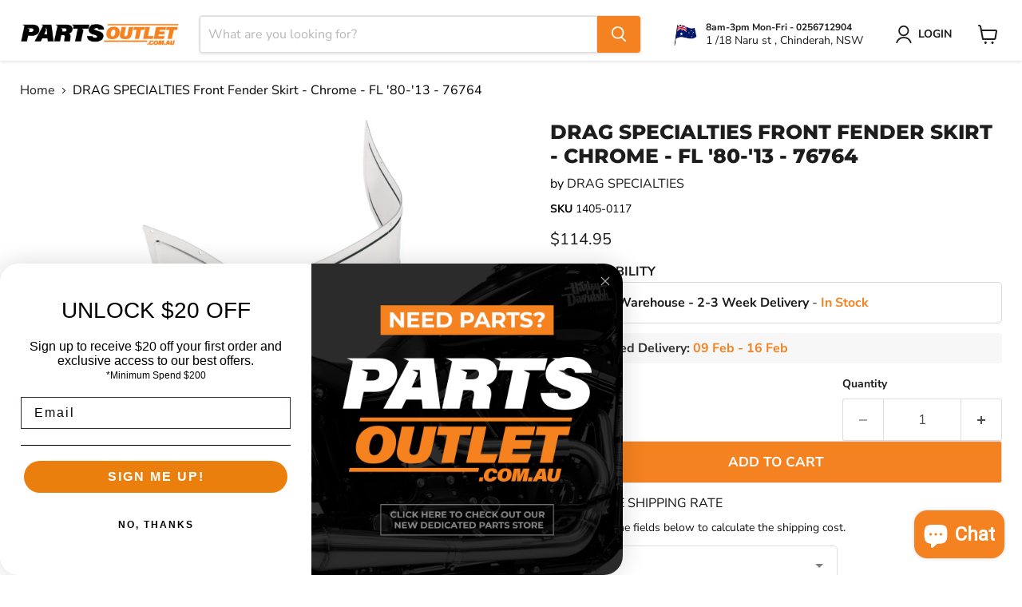

--- FILE ---
content_type: text/html; charset=utf-8
request_url: https://partsoutlet.com.au/collections/all/products/drag-specialties-front-fender-skirt-chrome-76764?view=recently-viewed
body_size: 1204
content:










  









<div
  class="productgrid--item  imagestyle--large        product-recently-viewed-card    "
  data-product-item
  data-product-quickshop-url="/collections/all/products/drag-specialties-front-fender-skirt-chrome-76764"
  
    data-recently-viewed-card
  
>
  <div class="productitem" data-product-item-content>
    
    
    
    

    

    

    <div class="productitem__container">
      <div class="product-recently-viewed-card-time" data-product-handle="drag-specialties-front-fender-skirt-chrome-76764">
      <button
        class="product-recently-viewed-card-remove"
        aria-label="close"
        data-remove-recently-viewed
      >
        


                                                                        <svg class="icon-remove "    aria-hidden="true"    focusable="false"    role="presentation"    xmlns="http://www.w3.org/2000/svg" width="10" height="10" viewBox="0 0 10 10" xmlns="http://www.w3.org/2000/svg">      <path fill="currentColor" d="M6.08785659,5 L9.77469752,1.31315906 L8.68684094,0.225302476 L5,3.91214341 L1.31315906,0.225302476 L0.225302476,1.31315906 L3.91214341,5 L0.225302476,8.68684094 L1.31315906,9.77469752 L5,6.08785659 L8.68684094,9.77469752 L9.77469752,8.68684094 L6.08785659,5 Z"></path>    </svg>                                              

      </button>
    </div>

      <div class="productitem__image-container">
        <a
          class="productitem--image-link"
          href="/collections/all/products/drag-specialties-front-fender-skirt-chrome-76764"
          tabindex="-1"
          data-product-page-link
        >
          <figure
            class="productitem--image"
            data-product-item-image
            
          >
            
              
                
                

  
    <noscript data-rimg-noscript>
      <img
        
          src="//partsoutlet.com.au/cdn/shop/products/7395_512x341.png?v=1686700029"
        

        alt="DRAG SPECIALTIES Front Fender Skirt - Harley-Davidson 1980-2013 - Chrome 76764 - PartsOutlet.com.au"
        data-rimg="noscript"
        srcset="//partsoutlet.com.au/cdn/shop/products/7395_512x341.png?v=1686700029 1x, //partsoutlet.com.au/cdn/shop/products/7395_1024x682.png?v=1686700029 2x, //partsoutlet.com.au/cdn/shop/products/7395_1198x798.png?v=1686700029 2.34x"
        class="productitem--image-alternate"
        
        
      >
    </noscript>
  

  <img
    
      src="//partsoutlet.com.au/cdn/shop/products/7395_512x341.png?v=1686700029"
    
    alt="DRAG SPECIALTIES Front Fender Skirt - Harley-Davidson 1980-2013 - Chrome 76764 - PartsOutlet.com.au"

    
      data-rimg="lazy"
      data-rimg-scale="1"
      data-rimg-template="//partsoutlet.com.au/cdn/shop/products/7395_{size}.png?v=1686700029"
      data-rimg-max="1200x798"
      data-rimg-crop="false"
      
      srcset="data:image/svg+xml;utf8,<svg%20xmlns='http://www.w3.org/2000/svg'%20width='512'%20height='341'></svg>"
    

    class="productitem--image-alternate"
    
    
  >



  <div data-rimg-canvas></div>


              
              

  
    <noscript data-rimg-noscript>
      <img
        
          src="//partsoutlet.com.au/cdn/shop/files/2_e091896e-1227-4e54-ac51-1e6407642800_512x292.png?v=1686700029"
        

        alt="DRAG SPECIALTIES Front Fender Skirt - Harley-Davidson 1980-2013 - Chrome 76764 - PartsOutlet.com.au"
        data-rimg="noscript"
        srcset="//partsoutlet.com.au/cdn/shop/files/2_e091896e-1227-4e54-ac51-1e6407642800_512x292.png?v=1686700029 1x, //partsoutlet.com.au/cdn/shop/files/2_e091896e-1227-4e54-ac51-1e6407642800_1024x584.png?v=1686700029 2x, //partsoutlet.com.au/cdn/shop/files/2_e091896e-1227-4e54-ac51-1e6407642800_1050x599.png?v=1686700029 2.05x"
        class="productitem--image-primary"
        
        
      >
    </noscript>
  

  <img
    
      src="//partsoutlet.com.au/cdn/shop/files/2_e091896e-1227-4e54-ac51-1e6407642800_512x292.png?v=1686700029"
    
    alt="DRAG SPECIALTIES Front Fender Skirt - Harley-Davidson 1980-2013 - Chrome 76764 - PartsOutlet.com.au"

    
      data-rimg="lazy"
      data-rimg-scale="1"
      data-rimg-template="//partsoutlet.com.au/cdn/shop/files/2_e091896e-1227-4e54-ac51-1e6407642800_{size}.png?v=1686700029"
      data-rimg-max="1054x600"
      data-rimg-crop="false"
      
      srcset="data:image/svg+xml;utf8,<svg%20xmlns='http://www.w3.org/2000/svg'%20width='512'%20height='292'></svg>"
    

    class="productitem--image-primary"
    
    
  >



  <div data-rimg-canvas></div>


            

            



























  
  
  

  <span class="productitem__badge productitem__badge--sale"
    data-badge-sales
    style="display: none;"
  >
    <span data-badge-sales-range>
      
        
          Save <span class="money" data-price-money-saved>$0.00</span>
        
      
    </span>
    <span data-badge-sales-single style="display: none;">
      
        Save <span class="money" data-price-money-saved>$0.00</span>
      
    </span>
  </span>

            <span class="visually-hidden">DRAG SPECIALTIES Front Fender Skirt - Chrome - FL '80-'13 - 76764</span>
          </figure>
        </a>
      </div><div class="productitem--info">
        
          
        

        

        <h2 class="productitem--title">
          <a href="/collections/all/products/drag-specialties-front-fender-skirt-chrome-76764" data-product-page-link>
            DRAG SPECIALTIES Front Fender Skirt - Chrome - FL '80-'13 - 76764
          </a>
        </h2>

        
          
            <span class="productitem--vendor">
              <a href="/collections/vendors?q=DRAG%20SPECIALTIES" title="DRAG SPECIALTIES">DRAG SPECIALTIES</a>
            </span>
          
        

        
          






























<div class="price productitem__price ">
  
    <div
      class="price__compare-at "
      data-price-compare-container
    >

      
        <span class="money price__original" data-price-original></span>
      
    </div>


    
      
      <div class="price__compare-at--hidden" data-compare-price-range-hidden>
        
          <span class="visually-hidden">Original price</span>
          <span class="money price__compare-at--min" data-price-compare-min>
            $114.95
          </span>
          -
          <span class="visually-hidden">Original price</span>
          <span class="money price__compare-at--max" data-price-compare-max>
            $114.95
          </span>
        
      </div>
      <div class="price__compare-at--hidden" data-compare-price-hidden>
        <span class="visually-hidden">Original price</span>
        <span class="money price__compare-at--single" data-price-compare>
          
        </span>
      </div>
    
  

  <div class="price__current  " data-price-container>

    

    
      
      
      <span class="money" data-price>
        $114.95
      </span>
    
    
  </div>

  
    
    <div class="price__current--hidden" data-current-price-range-hidden>
      
        <span class="money price__current--min" data-price-min>$114.95</span>
        -
        <span class="money price__current--max" data-price-max>$114.95</span>
      
    </div>
    <div class="price__current--hidden" data-current-price-hidden>
      <span class="visually-hidden">Current price</span>
      <span class="money" data-price>
        $114.95
      </span>
    </div>
  

  
    
    
    
    

    <div
      class="
        productitem__unit-price
        hidden
      "
      data-unit-price
    >
      <span class="productitem__total-quantity" data-total-quantity></span> | <span class="productitem__unit-price--amount money" data-unit-price-amount></span> / <span class="productitem__unit-price--measure" data-unit-price-measure></span>
    </div>
  

  
</div>


        

        
          
            <div class="productitem__stock-level">
              







<div class="product-stock-level-wrapper" >
  
    <span class="
  product-stock-level
  product-stock-level--high
  
">
      

      <span class="product-stock-level__text">
        
        <div class="product-stock-level__badge-text">
          
  
    
      
         in stock
      
    
  

        </div>
      </span>
    </span>
  
</div>

            </div>
          

          
            
          
        

        
          <div class="productitem--description">
            <p>
Steel construction, polished and chrome-plated

 
Fitment Guide




2010-2013
Harley-Davidson
Electra Glide Ultra Limited FLHTK
-
-


2009-2013
Ha...</p>

            
              <a
                href="/collections/all/products/drag-specialties-front-fender-skirt-chrome-76764"
                class="productitem--link"
                data-product-page-link
              >
                View full details
              </a>
            
          </div>
        
      </div>

      
    </div>
  </div>

  
</div>


--- FILE ---
content_type: text/javascript
request_url: https://partsoutlet.com.au/cdn/shop/t/23/assets/lightbox.js?v=116354114233759933611762741135
body_size: 952
content:
import"vendor.photoswipe";import"vendor.photoswipe-ui-default";import EventHandler from"util.events";const THUMBNAIL_ACTIVE_CLASS="thumbnail--active";export default class Lightbox{constructor(triggers,images,thumbnails,{events:{onOpen=()=>{},onClose=()=>{}}}){this.triggers=triggers,this.images=images,this.thumbnails=thumbnails,this.onOpen=onOpen,this.onClose=onClose,this.lightboxThumbnails=[],this.photoswipe=null,this.events=new EventHandler,this.items=this.getImageData(),this.lastFocusedElement=null,this.templateEl=this.getTemplateEl(),this.thumbScroller=this.templateEl.querySelector("[data-photoswipe-thumb-scroller]"),this.closeButton=this.templateEl.querySelector(".pswp__button--close"),this.scrollPrevButton=this.templateEl.querySelector("[data-scroll-prev]"),this.scrollNextButton=this.templateEl.querySelector("[data-scroll-next]"),this.triggers.forEach(trigger=>{trigger.addEventListener("click",this.triggerClick.bind(this))})}destroy(){this.events.unregisterAll();try{this.photoswipe?.destroy()}catch(e){if(!(e instanceof TypeError&&e.message.includes("Cannot read properties of null")))throw e}this.templateEl.remove()}initPhotoswipe(index=0){this.onOpen();let options={index,barsSize:{top:0,bottom:75},captionEl:!1,fullscreenEl:!1,zoomEl:!1,shareEl:!1,counterEl:!1,arrowEl:!1,preloaderEl:!1,closeOnScroll:!1,showHideOpacity:!0,history:!1,loop:!0,clickToCloseNonZoomable:!1,timeToIdle:!1,timeToIdleOutside:!1};this.thumbnails.length>1&&(options.getThumbBoundsFn=()=>{const pageYScroll=window.pageYOffset||document.documentElement.scrollTop,bounds=this.images[this.photoswipe.getCurrentIndex()].getBoundingClientRect();return{x:bounds.left,y:bounds.top+pageYScroll,w:bounds.width}}),this.photoswipe=new PhotoSwipe(this.templateEl,PhotoSwipeUI_Default,this.items,options),this.photoswipe.init(),this.thumbScroller.innerHTML="",this.thumbnails.length>1&&this.initThumbnails(index),this.onLoadAndOpen(index),this.photoswipe.listen("resize",()=>{this.photoswipe.close()}),this.photoswipe.listen("close",()=>{this.onClose(),this.cleanupFocusTrap()}),this.events.register(this.closeButton,"click",()=>this.photoswipe.close())}onLoadAndOpen(index=0){this.thumbnails.length>1?this.lightboxThumbnails[index].focus():(this.scrollPrevButton.disabled=!0,this.scrollNextButton.disabled=!0,this.closeButton.focus()),this.setFocusTrap(this.templateEl)}setFocusTrap(container){const focusableElements=container.querySelectorAll('button:not([disabled]), [href], [tabindex]:not([tabindex="-1"])'),firstFocusableElement=focusableElements[0],lastFocusableElement=focusableElements[focusableElements.length-1];this.events.register(container,"keydown",e=>{e.key==="Tab"&&(e.shiftKey?document.activeElement===firstFocusableElement&&(e.preventDefault(),lastFocusableElement.focus()):document.activeElement===lastFocusableElement&&(e.preventDefault(),firstFocusableElement.focus()))})}cleanupFocusTrap(){this.lastFocusedElement&&this.lastFocusedElement.focus()}initThumbnails(index=0){this.cloneThumbnails(),this.setActiveThumbnail(index),this.scrollToThumbnail(index),this.updateScrollButtons(),this.photoswipe.listen("afterChange",()=>{const index2=this.photoswipe.getCurrentIndex();this.setActiveThumbnail(index2),this.scrollToThumbnail(index2)}),this.events.register(this.scrollPrevButton,"click",()=>this.scroll("prev")),this.events.register(this.scrollNextButton,"click",()=>this.scroll("next")),this.events.register(this.thumbScroller,"scroll",this.updateScrollButtons.bind(this))}cloneThumbnails(){this.lightboxThumbnails=[],this.thumbnails.forEach((thumb,thumbIndex)=>{const newThumb=thumb.cloneNode(!0);newThumb.querySelector("img").setAttribute("loading","eager"),this.lightboxThumbnails.push(newThumb);const wrappedThumb=document.createElement("div");wrappedThumb.classList.add("product-gallery--media-thumbnail"),wrappedThumb.appendChild(newThumb),this.thumbScroller.appendChild(wrappedThumb),this.events.register(newThumb,"click",()=>{this.goTo(thumbIndex)}),this.events.register(newThumb,"keydown",e=>{(e.keyCode===13||e.keyCode===32)&&(e.preventDefault(),this.goTo(thumbIndex))})})}updateScrollButtons(){const{scrollLeft,scrollWidth,clientWidth}=this.thumbScroller,isAtStart=scrollLeft<=0,isAtEnd=scrollLeft>=scrollWidth-clientWidth;this.scrollPrevButton.disabled=isAtStart,this.scrollNextButton.disabled=isAtEnd}scroll(direction){const currentScroll=this.thumbScroller.scrollLeft,scrollAmount=400;let targetScroll;if(direction==="prev")targetScroll=Math.max(0,currentScroll-scrollAmount);else if(direction==="next"){const maxScroll=this.thumbScroller.scrollWidth-this.thumbScroller.clientWidth;targetScroll=Math.min(maxScroll,currentScroll+scrollAmount)}this.thumbScroller.scrollTo({left:targetScroll,behavior:"smooth"})}scrollToThumbnail(index){this.lightboxThumbnails[index].scrollIntoView({behavior:"smooth",block:"nearest",inline:"center"})}setActiveThumbnail(index){this.thumbScroller.querySelector(`.${THUMBNAIL_ACTIVE_CLASS}`)?.classList.remove(THUMBNAIL_ACTIVE_CLASS),this.lightboxThumbnails[index].classList.add(THUMBNAIL_ACTIVE_CLASS),this.lightboxThumbnails[index].focus()}goTo(index){this.photoswipe.goTo(index)}triggerClick(evt){const mediaId=evt.currentTarget.dataset.photoswipeTriggerFor,index=[...this.images].findIndex(media=>media.dataset.photoswipeId===mediaId);this.unload(),this.lastFocusedElement=evt.target,this.initPhotoswipe(index)}getTemplateEl(){const pswpEl=document.getElementById("pswp");if(pswpEl)return pswpEl;const templateEl=document.querySelector(".photoswipe-template");if(!templateEl){console.error("Photoswipe template not found");return}const clone=templateEl.content.cloneNode(!0);return document.body.appendChild(clone),document.getElementById("pswp")}getImageData(){return[...this.images].map(el=>({src:el.getAttribute("data-photoswipe-src"),w:el.getAttribute("data-photoswipe-width"),h:el.getAttribute("data-photoswipe-height")}))}unload(){this.events.unregisterAll(),this.cleanupFocusTrap()}}
//# sourceMappingURL=/cdn/shop/t/23/assets/lightbox.js.map?v=116354114233759933611762741135


--- FILE ---
content_type: text/javascript; charset=utf-8
request_url: https://partsoutlet.com.au/products/drag-specialties-front-fender-skirt-chrome-76764.js
body_size: 1169
content:
{"id":7127161864382,"title":"DRAG SPECIALTIES Front Fender Skirt - Chrome - FL '80-'13 - 76764","handle":"drag-specialties-front-fender-skirt-chrome-76764","description":"\u003cul data-mce-fragment=\"1\" class=\"mb-4 mt-2 pl-3\" _ngcontent-odc-c76=\"\"\u003e\n\u003cli data-mce-fragment=\"1\" class=\"feature-bullet font-weight-light ng-star-inserted\" _ngcontent-odc-c76=\"\"\u003eSteel construction, polished and chrome-plated\u003c\/li\u003e\n\u003c\/ul\u003e\n\u003cp\u003e \u003c\/p\u003e\n\u003ch5\u003eFitment Guide\u003cbr\u003e\n\u003c\/h5\u003e\n\u003ctable class=\"table table-striped mb-4\" _ngcontent-odc-c64=\"\"\u003e\n\u003ctbody class=\"ng-star-inserted\" _ngcontent-odc-c64=\"\"\u003e\n\u003ctr class=\"ng-star-inserted\" _ngcontent-odc-c64=\"\"\u003e\n\u003ctd _ngcontent-odc-c64=\"\"\u003e2010-2013\u003c\/td\u003e\n\u003ctd _ngcontent-odc-c64=\"\"\u003eHarley-Davidson\u003c\/td\u003e\n\u003ctd _ngcontent-odc-c64=\"\"\u003eElectra Glide Ultra Limited FLHTK\u003c\/td\u003e\n\u003ctd _ngcontent-odc-c64=\"\"\u003e-\u003c\/td\u003e\n\u003ctd _ngcontent-odc-c64=\"\"\u003e-\u003c\/td\u003e\n\u003c\/tr\u003e\n\u003ctr class=\"ng-star-inserted\" _ngcontent-odc-c64=\"\"\u003e\n\u003ctd _ngcontent-odc-c64=\"\"\u003e2009-2013\u003c\/td\u003e\n\u003ctd _ngcontent-odc-c64=\"\"\u003eHarley-Davidson\u003c\/td\u003e\n\u003ctd _ngcontent-odc-c64=\"\"\u003eTri Glide Ultra Classic FLHTCUTG\u003c\/td\u003e\n\u003ctd _ngcontent-odc-c64=\"\"\u003e-\u003c\/td\u003e\n\u003ctd _ngcontent-odc-c64=\"\"\u003e-\u003c\/td\u003e\n\u003c\/tr\u003e\n\u003ctr class=\"ng-star-inserted\" _ngcontent-odc-c64=\"\"\u003e\n\u003ctd _ngcontent-odc-c64=\"\"\u003e2007-2013\u003c\/td\u003e\n\u003ctd _ngcontent-odc-c64=\"\"\u003eHarley-Davidson\u003c\/td\u003e\n\u003ctd _ngcontent-odc-c64=\"\"\u003eElectra Glide Ultra Classic EFI FLHTCUI\u003c\/td\u003e\n\u003ctd _ngcontent-odc-c64=\"\"\u003e-\u003c\/td\u003e\n\u003ctd _ngcontent-odc-c64=\"\"\u003e-\u003c\/td\u003e\n\u003c\/tr\u003e\n\u003ctr class=\"ng-star-inserted\" _ngcontent-odc-c64=\"\"\u003e\n\u003ctd _ngcontent-odc-c64=\"\"\u003e2003-2009\u003c\/td\u003e\n\u003ctd _ngcontent-odc-c64=\"\"\u003eHarley-Davidson\u003c\/td\u003e\n\u003ctd _ngcontent-odc-c64=\"\"\u003eElectra Glide Standard EFI FLHTI\u003c\/td\u003e\n\u003ctd _ngcontent-odc-c64=\"\"\u003e-\u003c\/td\u003e\n\u003ctd _ngcontent-odc-c64=\"\"\u003e-\u003c\/td\u003e\n\u003c\/tr\u003e\n\u003ctr class=\"ng-star-inserted\" _ngcontent-odc-c64=\"\"\u003e\n\u003ctd _ngcontent-odc-c64=\"\"\u003e1996\u003c\/td\u003e\n\u003ctd _ngcontent-odc-c64=\"\"\u003eHarley-Davidson\u003c\/td\u003e\n\u003ctd _ngcontent-odc-c64=\"\"\u003eTour Glide Ultra Classic EFI FLTCU\u003c\/td\u003e\n\u003ctd _ngcontent-odc-c64=\"\"\u003e-\u003c\/td\u003e\n\u003ctd _ngcontent-odc-c64=\"\"\u003e-\u003c\/td\u003e\n\u003c\/tr\u003e\n\u003ctr class=\"ng-star-inserted\" _ngcontent-odc-c64=\"\"\u003e\n\u003ctd _ngcontent-odc-c64=\"\"\u003e1995-2013\u003c\/td\u003e\n\u003ctd _ngcontent-odc-c64=\"\"\u003eHarley-Davidson\u003c\/td\u003e\n\u003ctd _ngcontent-odc-c64=\"\"\u003eElectra Glide Classic EFI FLHTCI\u003c\/td\u003e\n\u003ctd _ngcontent-odc-c64=\"\"\u003e-\u003c\/td\u003e\n\u003ctd _ngcontent-odc-c64=\"\"\u003e-\u003c\/td\u003e\n\u003c\/tr\u003e\n\u003ctr class=\"ng-star-inserted\" _ngcontent-odc-c64=\"\"\u003e\n\u003ctd _ngcontent-odc-c64=\"\"\u003e1989-1999\u003c\/td\u003e\n\u003ctd _ngcontent-odc-c64=\"\"\u003eHarley-Davidson\u003c\/td\u003e\n\u003ctd _ngcontent-odc-c64=\"\"\u003eElectra Glide Ultra Classic FLHTCU\u003c\/td\u003e\n\u003ctd _ngcontent-odc-c64=\"\"\u003e-\u003c\/td\u003e\n\u003ctd _ngcontent-odc-c64=\"\"\u003e-\u003c\/td\u003e\n\u003c\/tr\u003e\n\u003ctr class=\"ng-star-inserted\" _ngcontent-odc-c64=\"\"\u003e\n\u003ctd _ngcontent-odc-c64=\"\"\u003e1989-1996\u003c\/td\u003e\n\u003ctd _ngcontent-odc-c64=\"\"\u003eHarley-Davidson\u003c\/td\u003e\n\u003ctd _ngcontent-odc-c64=\"\"\u003eTour Glide Ultra Classic FLTCU\u003c\/td\u003e\n\u003ctd _ngcontent-odc-c64=\"\"\u003e-\u003c\/td\u003e\n\u003ctd _ngcontent-odc-c64=\"\"\u003e-\u003c\/td\u003e\n\u003c\/tr\u003e\n\u003ctr class=\"ng-star-inserted\" _ngcontent-odc-c64=\"\"\u003e\n\u003ctd _ngcontent-odc-c64=\"\"\u003e1984\u003c\/td\u003e\n\u003ctd _ngcontent-odc-c64=\"\"\u003eHarley-Davidson\u003c\/td\u003e\n\u003ctd _ngcontent-odc-c64=\"\"\u003eElectra Glide Special FLHX\u003c\/td\u003e\n\u003ctd _ngcontent-odc-c64=\"\"\u003e-\u003c\/td\u003e\n\u003ctd _ngcontent-odc-c64=\"\"\u003e-\u003c\/td\u003e\n\u003c\/tr\u003e\n\u003ctr class=\"ng-star-inserted\" _ngcontent-odc-c64=\"\"\u003e\n\u003ctd _ngcontent-odc-c64=\"\"\u003e1983-2005\u003c\/td\u003e\n\u003ctd _ngcontent-odc-c64=\"\"\u003eHarley-Davidson\u003c\/td\u003e\n\u003ctd _ngcontent-odc-c64=\"\"\u003eElectra Glide Classic FLHTC\u003c\/td\u003e\n\u003ctd _ngcontent-odc-c64=\"\"\u003e-\u003c\/td\u003e\n\u003ctd _ngcontent-odc-c64=\"\"\u003e-\u003c\/td\u003e\n\u003c\/tr\u003e\n\u003ctr class=\"ng-star-inserted\" _ngcontent-odc-c64=\"\"\u003e\n\u003ctd _ngcontent-odc-c64=\"\"\u003e1983,\u003cspan\u003e \u003c\/span\u003e1985-1987,\u003cspan\u003e \u003c\/span\u003e1995-2006\u003c\/td\u003e\n\u003ctd _ngcontent-odc-c64=\"\"\u003eHarley-Davidson\u003c\/td\u003e\n\u003ctd _ngcontent-odc-c64=\"\"\u003eElectra Glide Standard FLHT\u003c\/td\u003e\n\u003ctd _ngcontent-odc-c64=\"\"\u003e-\u003c\/td\u003e\n\u003ctd _ngcontent-odc-c64=\"\"\u003e-\u003c\/td\u003e\n\u003c\/tr\u003e\n\u003ctr class=\"ng-star-inserted\" _ngcontent-odc-c64=\"\"\u003e\n\u003ctd _ngcontent-odc-c64=\"\"\u003e1981-1982\u003c\/td\u003e\n\u003ctd _ngcontent-odc-c64=\"\"\u003eHarley-Davidson\u003c\/td\u003e\n\u003ctd _ngcontent-odc-c64=\"\"\u003eElectra Glide Classic FLH\u003c\/td\u003e\n\u003ctd _ngcontent-odc-c64=\"\"\u003e-\u003c\/td\u003e\n\u003ctd _ngcontent-odc-c64=\"\"\u003e-\u003c\/td\u003e\n\u003c\/tr\u003e\n\u003ctr class=\"ng-star-inserted\" _ngcontent-odc-c64=\"\"\u003e\n\u003ctd _ngcontent-odc-c64=\"\"\u003e1980-1994\u003c\/td\u003e\n\u003ctd _ngcontent-odc-c64=\"\"\u003eHarley-Davidson\u003c\/td\u003e\n\u003ctd _ngcontent-odc-c64=\"\"\u003eTour Glide Classic FLTC\u003c\/td\u003e\n\u003ctd _ngcontent-odc-c64=\"\"\u003e-\u003c\/td\u003e\n\u003ctd _ngcontent-odc-c64=\"\"\u003e-\u003c\/td\u003e\n\u003c\/tr\u003e\n\u003ctr class=\"ng-star-inserted\" _ngcontent-odc-c64=\"\"\u003e\n\u003ctd _ngcontent-odc-c64=\"\"\u003e1980-1984\u003c\/td\u003e\n\u003ctd _ngcontent-odc-c64=\"\"\u003eHarley-Davidson\u003c\/td\u003e\n\u003ctd _ngcontent-odc-c64=\"\"\u003eElectra Glide FLH\u003c\/td\u003e\n\u003ctd _ngcontent-odc-c64=\"\"\u003e-\u003c\/td\u003e\n\u003ctd _ngcontent-odc-c64=\"\"\u003e-\u003c\/td\u003e\n\u003c\/tr\u003e\n\u003ctr class=\"ng-star-inserted\" _ngcontent-odc-c64=\"\"\u003e\n\u003ctd _ngcontent-odc-c64=\"\"\u003e1980-1983\u003c\/td\u003e\n\u003ctd _ngcontent-odc-c64=\"\"\u003eHarley-Davidson\u003c\/td\u003e\n\u003ctd _ngcontent-odc-c64=\"\"\u003eTour Glide FLT\u003c\/td\u003e\n\u003ctd _ngcontent-odc-c64=\"\"\u003e-\u003c\/td\u003e\n\u003ctd _ngcontent-odc-c64=\"\"\u003e-\u003c\/td\u003e\n\u003c\/tr\u003e\n\u003ctr class=\"ng-star-inserted\" _ngcontent-odc-c64=\"\"\u003e\n\u003ctd _ngcontent-odc-c64=\"\"\u003e1980-1981,\u003cspan\u003e \u003c\/span\u003e1987-1993\u003c\/td\u003e\n\u003ctd _ngcontent-odc-c64=\"\"\u003eHarley-Davidson\u003c\/td\u003e\n\u003ctd _ngcontent-odc-c64=\"\"\u003eElectra Glide Sport FLHS\u003c\/td\u003e\n\u003ctd _ngcontent-odc-c64=\"\"\u003e-\u003c\/td\u003e\n\u003ctd _ngcontent-odc-c64=\"\"\u003e-\u003c\/td\u003e\n\u003c\/tr\u003e\n\u003ctr class=\"ng-star-inserted\" _ngcontent-odc-c64=\"\"\u003e\n\u003ctd _ngcontent-odc-c64=\"\"\u003e1980\u003c\/td\u003e\n\u003ctd _ngcontent-odc-c64=\"\"\u003eHarley-Davidson\u003c\/td\u003e\n\u003ctd _ngcontent-odc-c64=\"\"\u003e1200 Electra Glide FLH\u003c\/td\u003e\n\u003ctd _ngcontent-odc-c64=\"\"\u003e-\u003c\/td\u003e\n\u003ctd _ngcontent-odc-c64=\"\"\u003e-\u003c\/td\u003e\n\u003c\/tr\u003e\n\u003c\/tbody\u003e\n\u003c\/table\u003e\n\u003ch5\u003eSpecs\u003cbr\u003e\n\u003c\/h5\u003e\n\u003ctable class=\"mb-4 mt-2 table-bordered table-sm w-100\" _ngcontent-odc-c76=\"\"\u003e\n\u003ctbody class=\"text-uppercase\" _ngcontent-odc-c76=\"\"\u003e\n\u003ctr class=\"ng-star-inserted\" _ngcontent-odc-c76=\"\"\u003e\n\u003ctd class=\"bg-lighter w-50\" _ngcontent-odc-c76=\"\"\u003e\u003csmall class=\"font-weight-bold\" _ngcontent-odc-c76=\"\"\u003ePRODUCT NAME\u003c\/small\u003e\u003c\/td\u003e\n\u003ctd _ngcontent-odc-c76=\"\"\u003e\u003csmall class=\"font-weight-light\" _ngcontent-odc-c76=\"\"\u003eFENDER SKIRT\u003c\/small\u003e\u003c\/td\u003e\n\u003c\/tr\u003e\n\u003ctr class=\"ng-star-inserted\" _ngcontent-odc-c76=\"\"\u003e\n\u003ctd class=\"bg-lighter w-50\" _ngcontent-odc-c76=\"\"\u003e\u003csmall class=\"font-weight-bold\" _ngcontent-odc-c76=\"\"\u003eSTYLE\u003c\/small\u003e\u003c\/td\u003e\n\u003ctd _ngcontent-odc-c76=\"\"\u003e\u003csmall class=\"font-weight-light\" _ngcontent-odc-c76=\"\"\u003eSMOOTH\u003c\/small\u003e\u003c\/td\u003e\n\u003c\/tr\u003e\n\u003ctr class=\"ng-star-inserted\" _ngcontent-odc-c76=\"\"\u003e\n\u003ctd class=\"bg-lighter w-50\" _ngcontent-odc-c76=\"\"\u003e\u003csmall class=\"font-weight-bold\" _ngcontent-odc-c76=\"\"\u003eCOLOR\/FINISH\u003c\/small\u003e\u003c\/td\u003e\n\u003ctd _ngcontent-odc-c76=\"\"\u003e\u003csmall class=\"font-weight-light\" _ngcontent-odc-c76=\"\"\u003eCHROME\u003c\/small\u003e\u003c\/td\u003e\n\u003c\/tr\u003e\n\u003ctr class=\"ng-star-inserted\" _ngcontent-odc-c76=\"\"\u003e\n\u003ctd class=\"bg-lighter w-50\" _ngcontent-odc-c76=\"\"\u003e\u003csmall class=\"font-weight-bold\" _ngcontent-odc-c76=\"\"\u003eMATERIAL\u003c\/small\u003e\u003c\/td\u003e\n\u003ctd _ngcontent-odc-c76=\"\"\u003e\u003csmall class=\"font-weight-light\" _ngcontent-odc-c76=\"\"\u003eSTEEL\u003c\/small\u003e\u003c\/td\u003e\n\u003c\/tr\u003e\n\u003ctr class=\"ng-star-inserted\" _ngcontent-odc-c76=\"\"\u003e\n\u003ctd class=\"bg-lighter w-50\" _ngcontent-odc-c76=\"\"\u003e\u003csmall class=\"font-weight-bold\" _ngcontent-odc-c76=\"\"\u003eMOUNTING POSITION\u003c\/small\u003e\u003c\/td\u003e\n\u003ctd _ngcontent-odc-c76=\"\"\u003e\u003csmall class=\"font-weight-light\" _ngcontent-odc-c76=\"\"\u003eFRONT\u003c\/small\u003e\u003c\/td\u003e\n\u003c\/tr\u003e\n\u003ctr class=\"ng-star-inserted\" _ngcontent-odc-c76=\"\"\u003e\n\u003ctd class=\"bg-lighter w-50\" _ngcontent-odc-c76=\"\"\u003e\u003csmall class=\"font-weight-bold\" _ngcontent-odc-c76=\"\"\u003eUNITS\u003c\/small\u003e\u003c\/td\u003e\n\u003ctd _ngcontent-odc-c76=\"\"\u003e\u003csmall class=\"font-weight-light\" _ngcontent-odc-c76=\"\"\u003eEACH\u003c\/small\u003e\u003c\/td\u003e\n\u003c\/tr\u003e\n\u003ctr class=\"ng-star-inserted\" _ngcontent-odc-c76=\"\"\u003e\n\u003ctd class=\"bg-lighter w-50\" _ngcontent-odc-c76=\"\"\u003e\u003csmall class=\"font-weight-bold\" _ngcontent-odc-c76=\"\"\u003eRIDING STYLE\u003c\/small\u003e\u003c\/td\u003e\n\u003ctd _ngcontent-odc-c76=\"\"\u003e\u003csmall class=\"font-weight-light\" _ngcontent-odc-c76=\"\"\u003eSTREET\u003c\/small\u003e\u003c\/td\u003e\n\u003c\/tr\u003e\n\u003c\/tbody\u003e\n\u003c\/table\u003e\n\u003cp\u003e \u003c\/p\u003e","published_at":"2022-01-19T11:03:25+11:00","created_at":"2022-01-19T11:03:25+11:00","vendor":"DRAG SPECIALTIES","type":"Motorcycle Parts","tags":["Harley Davidson"],"price":11495,"price_min":11495,"price_max":11495,"available":true,"price_varies":false,"compare_at_price":null,"compare_at_price_min":0,"compare_at_price_max":0,"compare_at_price_varies":false,"variants":[{"id":41118402445502,"title":"Default Title","option1":"Default Title","option2":null,"option3":null,"sku":"1405-0117","requires_shipping":true,"taxable":true,"featured_image":null,"available":true,"name":"DRAG SPECIALTIES Front Fender Skirt - Chrome - FL '80-'13 - 76764","public_title":null,"options":["Default Title"],"price":11495,"weight":336,"compare_at_price":null,"inventory_management":"shopify","barcode":"","requires_selling_plan":false,"selling_plan_allocations":[]}],"images":["\/\/cdn.shopify.com\/s\/files\/1\/0604\/3143\/3918\/files\/2_e091896e-1227-4e54-ac51-1e6407642800.png?v=1686700029","\/\/cdn.shopify.com\/s\/files\/1\/0604\/3143\/3918\/products\/7395.png?v=1686700029"],"featured_image":"\/\/cdn.shopify.com\/s\/files\/1\/0604\/3143\/3918\/files\/2_e091896e-1227-4e54-ac51-1e6407642800.png?v=1686700029","options":[{"name":"Title","position":1,"values":["Default Title"]}],"url":"\/products\/drag-specialties-front-fender-skirt-chrome-76764","media":[{"alt":"DRAG SPECIALTIES Front Fender Skirt - Harley-Davidson 1980-2013 - Chrome 76764 - PartsOutlet.com.au","id":26006945333438,"position":1,"preview_image":{"aspect_ratio":1.757,"height":600,"width":1054,"src":"https:\/\/cdn.shopify.com\/s\/files\/1\/0604\/3143\/3918\/files\/2_e091896e-1227-4e54-ac51-1e6407642800.png?v=1686700029"},"aspect_ratio":1.757,"height":600,"media_type":"image","src":"https:\/\/cdn.shopify.com\/s\/files\/1\/0604\/3143\/3918\/files\/2_e091896e-1227-4e54-ac51-1e6407642800.png?v=1686700029","width":1054},{"alt":"DRAG SPECIALTIES Front Fender Skirt - Harley-Davidson 1980-2013 - Chrome 76764 - PartsOutlet.com.au","id":22966419095742,"position":2,"preview_image":{"aspect_ratio":1.504,"height":798,"width":1200,"src":"https:\/\/cdn.shopify.com\/s\/files\/1\/0604\/3143\/3918\/products\/7395.png?v=1686700029"},"aspect_ratio":1.504,"height":798,"media_type":"image","src":"https:\/\/cdn.shopify.com\/s\/files\/1\/0604\/3143\/3918\/products\/7395.png?v=1686700029","width":1200}],"requires_selling_plan":false,"selling_plan_groups":[]}

--- FILE ---
content_type: text/javascript; charset=utf-8
request_url: https://partsoutlet.com.au/products/drag-specialties-front-fender-skirt-chrome-76764.js
body_size: 1574
content:
{"id":7127161864382,"title":"DRAG SPECIALTIES Front Fender Skirt - Chrome - FL '80-'13 - 76764","handle":"drag-specialties-front-fender-skirt-chrome-76764","description":"\u003cul data-mce-fragment=\"1\" class=\"mb-4 mt-2 pl-3\" _ngcontent-odc-c76=\"\"\u003e\n\u003cli data-mce-fragment=\"1\" class=\"feature-bullet font-weight-light ng-star-inserted\" _ngcontent-odc-c76=\"\"\u003eSteel construction, polished and chrome-plated\u003c\/li\u003e\n\u003c\/ul\u003e\n\u003cp\u003e \u003c\/p\u003e\n\u003ch5\u003eFitment Guide\u003cbr\u003e\n\u003c\/h5\u003e\n\u003ctable class=\"table table-striped mb-4\" _ngcontent-odc-c64=\"\"\u003e\n\u003ctbody class=\"ng-star-inserted\" _ngcontent-odc-c64=\"\"\u003e\n\u003ctr class=\"ng-star-inserted\" _ngcontent-odc-c64=\"\"\u003e\n\u003ctd _ngcontent-odc-c64=\"\"\u003e2010-2013\u003c\/td\u003e\n\u003ctd _ngcontent-odc-c64=\"\"\u003eHarley-Davidson\u003c\/td\u003e\n\u003ctd _ngcontent-odc-c64=\"\"\u003eElectra Glide Ultra Limited FLHTK\u003c\/td\u003e\n\u003ctd _ngcontent-odc-c64=\"\"\u003e-\u003c\/td\u003e\n\u003ctd _ngcontent-odc-c64=\"\"\u003e-\u003c\/td\u003e\n\u003c\/tr\u003e\n\u003ctr class=\"ng-star-inserted\" _ngcontent-odc-c64=\"\"\u003e\n\u003ctd _ngcontent-odc-c64=\"\"\u003e2009-2013\u003c\/td\u003e\n\u003ctd _ngcontent-odc-c64=\"\"\u003eHarley-Davidson\u003c\/td\u003e\n\u003ctd _ngcontent-odc-c64=\"\"\u003eTri Glide Ultra Classic FLHTCUTG\u003c\/td\u003e\n\u003ctd _ngcontent-odc-c64=\"\"\u003e-\u003c\/td\u003e\n\u003ctd _ngcontent-odc-c64=\"\"\u003e-\u003c\/td\u003e\n\u003c\/tr\u003e\n\u003ctr class=\"ng-star-inserted\" _ngcontent-odc-c64=\"\"\u003e\n\u003ctd _ngcontent-odc-c64=\"\"\u003e2007-2013\u003c\/td\u003e\n\u003ctd _ngcontent-odc-c64=\"\"\u003eHarley-Davidson\u003c\/td\u003e\n\u003ctd _ngcontent-odc-c64=\"\"\u003eElectra Glide Ultra Classic EFI FLHTCUI\u003c\/td\u003e\n\u003ctd _ngcontent-odc-c64=\"\"\u003e-\u003c\/td\u003e\n\u003ctd _ngcontent-odc-c64=\"\"\u003e-\u003c\/td\u003e\n\u003c\/tr\u003e\n\u003ctr class=\"ng-star-inserted\" _ngcontent-odc-c64=\"\"\u003e\n\u003ctd _ngcontent-odc-c64=\"\"\u003e2003-2009\u003c\/td\u003e\n\u003ctd _ngcontent-odc-c64=\"\"\u003eHarley-Davidson\u003c\/td\u003e\n\u003ctd _ngcontent-odc-c64=\"\"\u003eElectra Glide Standard EFI FLHTI\u003c\/td\u003e\n\u003ctd _ngcontent-odc-c64=\"\"\u003e-\u003c\/td\u003e\n\u003ctd _ngcontent-odc-c64=\"\"\u003e-\u003c\/td\u003e\n\u003c\/tr\u003e\n\u003ctr class=\"ng-star-inserted\" _ngcontent-odc-c64=\"\"\u003e\n\u003ctd _ngcontent-odc-c64=\"\"\u003e1996\u003c\/td\u003e\n\u003ctd _ngcontent-odc-c64=\"\"\u003eHarley-Davidson\u003c\/td\u003e\n\u003ctd _ngcontent-odc-c64=\"\"\u003eTour Glide Ultra Classic EFI FLTCU\u003c\/td\u003e\n\u003ctd _ngcontent-odc-c64=\"\"\u003e-\u003c\/td\u003e\n\u003ctd _ngcontent-odc-c64=\"\"\u003e-\u003c\/td\u003e\n\u003c\/tr\u003e\n\u003ctr class=\"ng-star-inserted\" _ngcontent-odc-c64=\"\"\u003e\n\u003ctd _ngcontent-odc-c64=\"\"\u003e1995-2013\u003c\/td\u003e\n\u003ctd _ngcontent-odc-c64=\"\"\u003eHarley-Davidson\u003c\/td\u003e\n\u003ctd _ngcontent-odc-c64=\"\"\u003eElectra Glide Classic EFI FLHTCI\u003c\/td\u003e\n\u003ctd _ngcontent-odc-c64=\"\"\u003e-\u003c\/td\u003e\n\u003ctd _ngcontent-odc-c64=\"\"\u003e-\u003c\/td\u003e\n\u003c\/tr\u003e\n\u003ctr class=\"ng-star-inserted\" _ngcontent-odc-c64=\"\"\u003e\n\u003ctd _ngcontent-odc-c64=\"\"\u003e1989-1999\u003c\/td\u003e\n\u003ctd _ngcontent-odc-c64=\"\"\u003eHarley-Davidson\u003c\/td\u003e\n\u003ctd _ngcontent-odc-c64=\"\"\u003eElectra Glide Ultra Classic FLHTCU\u003c\/td\u003e\n\u003ctd _ngcontent-odc-c64=\"\"\u003e-\u003c\/td\u003e\n\u003ctd _ngcontent-odc-c64=\"\"\u003e-\u003c\/td\u003e\n\u003c\/tr\u003e\n\u003ctr class=\"ng-star-inserted\" _ngcontent-odc-c64=\"\"\u003e\n\u003ctd _ngcontent-odc-c64=\"\"\u003e1989-1996\u003c\/td\u003e\n\u003ctd _ngcontent-odc-c64=\"\"\u003eHarley-Davidson\u003c\/td\u003e\n\u003ctd _ngcontent-odc-c64=\"\"\u003eTour Glide Ultra Classic FLTCU\u003c\/td\u003e\n\u003ctd _ngcontent-odc-c64=\"\"\u003e-\u003c\/td\u003e\n\u003ctd _ngcontent-odc-c64=\"\"\u003e-\u003c\/td\u003e\n\u003c\/tr\u003e\n\u003ctr class=\"ng-star-inserted\" _ngcontent-odc-c64=\"\"\u003e\n\u003ctd _ngcontent-odc-c64=\"\"\u003e1984\u003c\/td\u003e\n\u003ctd _ngcontent-odc-c64=\"\"\u003eHarley-Davidson\u003c\/td\u003e\n\u003ctd _ngcontent-odc-c64=\"\"\u003eElectra Glide Special FLHX\u003c\/td\u003e\n\u003ctd _ngcontent-odc-c64=\"\"\u003e-\u003c\/td\u003e\n\u003ctd _ngcontent-odc-c64=\"\"\u003e-\u003c\/td\u003e\n\u003c\/tr\u003e\n\u003ctr class=\"ng-star-inserted\" _ngcontent-odc-c64=\"\"\u003e\n\u003ctd _ngcontent-odc-c64=\"\"\u003e1983-2005\u003c\/td\u003e\n\u003ctd _ngcontent-odc-c64=\"\"\u003eHarley-Davidson\u003c\/td\u003e\n\u003ctd _ngcontent-odc-c64=\"\"\u003eElectra Glide Classic FLHTC\u003c\/td\u003e\n\u003ctd _ngcontent-odc-c64=\"\"\u003e-\u003c\/td\u003e\n\u003ctd _ngcontent-odc-c64=\"\"\u003e-\u003c\/td\u003e\n\u003c\/tr\u003e\n\u003ctr class=\"ng-star-inserted\" _ngcontent-odc-c64=\"\"\u003e\n\u003ctd _ngcontent-odc-c64=\"\"\u003e1983,\u003cspan\u003e \u003c\/span\u003e1985-1987,\u003cspan\u003e \u003c\/span\u003e1995-2006\u003c\/td\u003e\n\u003ctd _ngcontent-odc-c64=\"\"\u003eHarley-Davidson\u003c\/td\u003e\n\u003ctd _ngcontent-odc-c64=\"\"\u003eElectra Glide Standard FLHT\u003c\/td\u003e\n\u003ctd _ngcontent-odc-c64=\"\"\u003e-\u003c\/td\u003e\n\u003ctd _ngcontent-odc-c64=\"\"\u003e-\u003c\/td\u003e\n\u003c\/tr\u003e\n\u003ctr class=\"ng-star-inserted\" _ngcontent-odc-c64=\"\"\u003e\n\u003ctd _ngcontent-odc-c64=\"\"\u003e1981-1982\u003c\/td\u003e\n\u003ctd _ngcontent-odc-c64=\"\"\u003eHarley-Davidson\u003c\/td\u003e\n\u003ctd _ngcontent-odc-c64=\"\"\u003eElectra Glide Classic FLH\u003c\/td\u003e\n\u003ctd _ngcontent-odc-c64=\"\"\u003e-\u003c\/td\u003e\n\u003ctd _ngcontent-odc-c64=\"\"\u003e-\u003c\/td\u003e\n\u003c\/tr\u003e\n\u003ctr class=\"ng-star-inserted\" _ngcontent-odc-c64=\"\"\u003e\n\u003ctd _ngcontent-odc-c64=\"\"\u003e1980-1994\u003c\/td\u003e\n\u003ctd _ngcontent-odc-c64=\"\"\u003eHarley-Davidson\u003c\/td\u003e\n\u003ctd _ngcontent-odc-c64=\"\"\u003eTour Glide Classic FLTC\u003c\/td\u003e\n\u003ctd _ngcontent-odc-c64=\"\"\u003e-\u003c\/td\u003e\n\u003ctd _ngcontent-odc-c64=\"\"\u003e-\u003c\/td\u003e\n\u003c\/tr\u003e\n\u003ctr class=\"ng-star-inserted\" _ngcontent-odc-c64=\"\"\u003e\n\u003ctd _ngcontent-odc-c64=\"\"\u003e1980-1984\u003c\/td\u003e\n\u003ctd _ngcontent-odc-c64=\"\"\u003eHarley-Davidson\u003c\/td\u003e\n\u003ctd _ngcontent-odc-c64=\"\"\u003eElectra Glide FLH\u003c\/td\u003e\n\u003ctd _ngcontent-odc-c64=\"\"\u003e-\u003c\/td\u003e\n\u003ctd _ngcontent-odc-c64=\"\"\u003e-\u003c\/td\u003e\n\u003c\/tr\u003e\n\u003ctr class=\"ng-star-inserted\" _ngcontent-odc-c64=\"\"\u003e\n\u003ctd _ngcontent-odc-c64=\"\"\u003e1980-1983\u003c\/td\u003e\n\u003ctd _ngcontent-odc-c64=\"\"\u003eHarley-Davidson\u003c\/td\u003e\n\u003ctd _ngcontent-odc-c64=\"\"\u003eTour Glide FLT\u003c\/td\u003e\n\u003ctd _ngcontent-odc-c64=\"\"\u003e-\u003c\/td\u003e\n\u003ctd _ngcontent-odc-c64=\"\"\u003e-\u003c\/td\u003e\n\u003c\/tr\u003e\n\u003ctr class=\"ng-star-inserted\" _ngcontent-odc-c64=\"\"\u003e\n\u003ctd _ngcontent-odc-c64=\"\"\u003e1980-1981,\u003cspan\u003e \u003c\/span\u003e1987-1993\u003c\/td\u003e\n\u003ctd _ngcontent-odc-c64=\"\"\u003eHarley-Davidson\u003c\/td\u003e\n\u003ctd _ngcontent-odc-c64=\"\"\u003eElectra Glide Sport FLHS\u003c\/td\u003e\n\u003ctd _ngcontent-odc-c64=\"\"\u003e-\u003c\/td\u003e\n\u003ctd _ngcontent-odc-c64=\"\"\u003e-\u003c\/td\u003e\n\u003c\/tr\u003e\n\u003ctr class=\"ng-star-inserted\" _ngcontent-odc-c64=\"\"\u003e\n\u003ctd _ngcontent-odc-c64=\"\"\u003e1980\u003c\/td\u003e\n\u003ctd _ngcontent-odc-c64=\"\"\u003eHarley-Davidson\u003c\/td\u003e\n\u003ctd _ngcontent-odc-c64=\"\"\u003e1200 Electra Glide FLH\u003c\/td\u003e\n\u003ctd _ngcontent-odc-c64=\"\"\u003e-\u003c\/td\u003e\n\u003ctd _ngcontent-odc-c64=\"\"\u003e-\u003c\/td\u003e\n\u003c\/tr\u003e\n\u003c\/tbody\u003e\n\u003c\/table\u003e\n\u003ch5\u003eSpecs\u003cbr\u003e\n\u003c\/h5\u003e\n\u003ctable class=\"mb-4 mt-2 table-bordered table-sm w-100\" _ngcontent-odc-c76=\"\"\u003e\n\u003ctbody class=\"text-uppercase\" _ngcontent-odc-c76=\"\"\u003e\n\u003ctr class=\"ng-star-inserted\" _ngcontent-odc-c76=\"\"\u003e\n\u003ctd class=\"bg-lighter w-50\" _ngcontent-odc-c76=\"\"\u003e\u003csmall class=\"font-weight-bold\" _ngcontent-odc-c76=\"\"\u003ePRODUCT NAME\u003c\/small\u003e\u003c\/td\u003e\n\u003ctd _ngcontent-odc-c76=\"\"\u003e\u003csmall class=\"font-weight-light\" _ngcontent-odc-c76=\"\"\u003eFENDER SKIRT\u003c\/small\u003e\u003c\/td\u003e\n\u003c\/tr\u003e\n\u003ctr class=\"ng-star-inserted\" _ngcontent-odc-c76=\"\"\u003e\n\u003ctd class=\"bg-lighter w-50\" _ngcontent-odc-c76=\"\"\u003e\u003csmall class=\"font-weight-bold\" _ngcontent-odc-c76=\"\"\u003eSTYLE\u003c\/small\u003e\u003c\/td\u003e\n\u003ctd _ngcontent-odc-c76=\"\"\u003e\u003csmall class=\"font-weight-light\" _ngcontent-odc-c76=\"\"\u003eSMOOTH\u003c\/small\u003e\u003c\/td\u003e\n\u003c\/tr\u003e\n\u003ctr class=\"ng-star-inserted\" _ngcontent-odc-c76=\"\"\u003e\n\u003ctd class=\"bg-lighter w-50\" _ngcontent-odc-c76=\"\"\u003e\u003csmall class=\"font-weight-bold\" _ngcontent-odc-c76=\"\"\u003eCOLOR\/FINISH\u003c\/small\u003e\u003c\/td\u003e\n\u003ctd _ngcontent-odc-c76=\"\"\u003e\u003csmall class=\"font-weight-light\" _ngcontent-odc-c76=\"\"\u003eCHROME\u003c\/small\u003e\u003c\/td\u003e\n\u003c\/tr\u003e\n\u003ctr class=\"ng-star-inserted\" _ngcontent-odc-c76=\"\"\u003e\n\u003ctd class=\"bg-lighter w-50\" _ngcontent-odc-c76=\"\"\u003e\u003csmall class=\"font-weight-bold\" _ngcontent-odc-c76=\"\"\u003eMATERIAL\u003c\/small\u003e\u003c\/td\u003e\n\u003ctd _ngcontent-odc-c76=\"\"\u003e\u003csmall class=\"font-weight-light\" _ngcontent-odc-c76=\"\"\u003eSTEEL\u003c\/small\u003e\u003c\/td\u003e\n\u003c\/tr\u003e\n\u003ctr class=\"ng-star-inserted\" _ngcontent-odc-c76=\"\"\u003e\n\u003ctd class=\"bg-lighter w-50\" _ngcontent-odc-c76=\"\"\u003e\u003csmall class=\"font-weight-bold\" _ngcontent-odc-c76=\"\"\u003eMOUNTING POSITION\u003c\/small\u003e\u003c\/td\u003e\n\u003ctd _ngcontent-odc-c76=\"\"\u003e\u003csmall class=\"font-weight-light\" _ngcontent-odc-c76=\"\"\u003eFRONT\u003c\/small\u003e\u003c\/td\u003e\n\u003c\/tr\u003e\n\u003ctr class=\"ng-star-inserted\" _ngcontent-odc-c76=\"\"\u003e\n\u003ctd class=\"bg-lighter w-50\" _ngcontent-odc-c76=\"\"\u003e\u003csmall class=\"font-weight-bold\" _ngcontent-odc-c76=\"\"\u003eUNITS\u003c\/small\u003e\u003c\/td\u003e\n\u003ctd _ngcontent-odc-c76=\"\"\u003e\u003csmall class=\"font-weight-light\" _ngcontent-odc-c76=\"\"\u003eEACH\u003c\/small\u003e\u003c\/td\u003e\n\u003c\/tr\u003e\n\u003ctr class=\"ng-star-inserted\" _ngcontent-odc-c76=\"\"\u003e\n\u003ctd class=\"bg-lighter w-50\" _ngcontent-odc-c76=\"\"\u003e\u003csmall class=\"font-weight-bold\" _ngcontent-odc-c76=\"\"\u003eRIDING STYLE\u003c\/small\u003e\u003c\/td\u003e\n\u003ctd _ngcontent-odc-c76=\"\"\u003e\u003csmall class=\"font-weight-light\" _ngcontent-odc-c76=\"\"\u003eSTREET\u003c\/small\u003e\u003c\/td\u003e\n\u003c\/tr\u003e\n\u003c\/tbody\u003e\n\u003c\/table\u003e\n\u003cp\u003e \u003c\/p\u003e","published_at":"2022-01-19T11:03:25+11:00","created_at":"2022-01-19T11:03:25+11:00","vendor":"DRAG SPECIALTIES","type":"Motorcycle Parts","tags":["Harley Davidson"],"price":11495,"price_min":11495,"price_max":11495,"available":true,"price_varies":false,"compare_at_price":null,"compare_at_price_min":0,"compare_at_price_max":0,"compare_at_price_varies":false,"variants":[{"id":41118402445502,"title":"Default Title","option1":"Default Title","option2":null,"option3":null,"sku":"1405-0117","requires_shipping":true,"taxable":true,"featured_image":null,"available":true,"name":"DRAG SPECIALTIES Front Fender Skirt - Chrome - FL '80-'13 - 76764","public_title":null,"options":["Default Title"],"price":11495,"weight":336,"compare_at_price":null,"inventory_management":"shopify","barcode":"","requires_selling_plan":false,"selling_plan_allocations":[]}],"images":["\/\/cdn.shopify.com\/s\/files\/1\/0604\/3143\/3918\/files\/2_e091896e-1227-4e54-ac51-1e6407642800.png?v=1686700029","\/\/cdn.shopify.com\/s\/files\/1\/0604\/3143\/3918\/products\/7395.png?v=1686700029"],"featured_image":"\/\/cdn.shopify.com\/s\/files\/1\/0604\/3143\/3918\/files\/2_e091896e-1227-4e54-ac51-1e6407642800.png?v=1686700029","options":[{"name":"Title","position":1,"values":["Default Title"]}],"url":"\/products\/drag-specialties-front-fender-skirt-chrome-76764","media":[{"alt":"DRAG SPECIALTIES Front Fender Skirt - Harley-Davidson 1980-2013 - Chrome 76764 - PartsOutlet.com.au","id":26006945333438,"position":1,"preview_image":{"aspect_ratio":1.757,"height":600,"width":1054,"src":"https:\/\/cdn.shopify.com\/s\/files\/1\/0604\/3143\/3918\/files\/2_e091896e-1227-4e54-ac51-1e6407642800.png?v=1686700029"},"aspect_ratio":1.757,"height":600,"media_type":"image","src":"https:\/\/cdn.shopify.com\/s\/files\/1\/0604\/3143\/3918\/files\/2_e091896e-1227-4e54-ac51-1e6407642800.png?v=1686700029","width":1054},{"alt":"DRAG SPECIALTIES Front Fender Skirt - Harley-Davidson 1980-2013 - Chrome 76764 - PartsOutlet.com.au","id":22966419095742,"position":2,"preview_image":{"aspect_ratio":1.504,"height":798,"width":1200,"src":"https:\/\/cdn.shopify.com\/s\/files\/1\/0604\/3143\/3918\/products\/7395.png?v=1686700029"},"aspect_ratio":1.504,"height":798,"media_type":"image","src":"https:\/\/cdn.shopify.com\/s\/files\/1\/0604\/3143\/3918\/products\/7395.png?v=1686700029","width":1200}],"requires_selling_plan":false,"selling_plan_groups":[]}